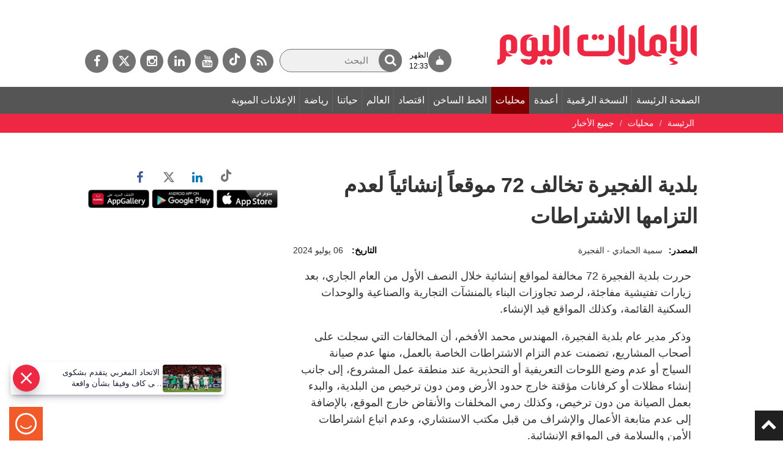

--- FILE ---
content_type: text/html; charset=utf-8
request_url: https://www.google.com/recaptcha/api2/aframe
body_size: 268
content:
<!DOCTYPE HTML><html><head><meta http-equiv="content-type" content="text/html; charset=UTF-8"></head><body><script nonce="hNFkVQPxa-NrTbwj_k_p6A">/** Anti-fraud and anti-abuse applications only. See google.com/recaptcha */ try{var clients={'sodar':'https://pagead2.googlesyndication.com/pagead/sodar?'};window.addEventListener("message",function(a){try{if(a.source===window.parent){var b=JSON.parse(a.data);var c=clients[b['id']];if(c){var d=document.createElement('img');d.src=c+b['params']+'&rc='+(localStorage.getItem("rc::a")?sessionStorage.getItem("rc::b"):"");window.document.body.appendChild(d);sessionStorage.setItem("rc::e",parseInt(sessionStorage.getItem("rc::e")||0)+1);localStorage.setItem("rc::h",'1768998009782');}}}catch(b){}});window.parent.postMessage("_grecaptcha_ready", "*");}catch(b){}</script></body></html>